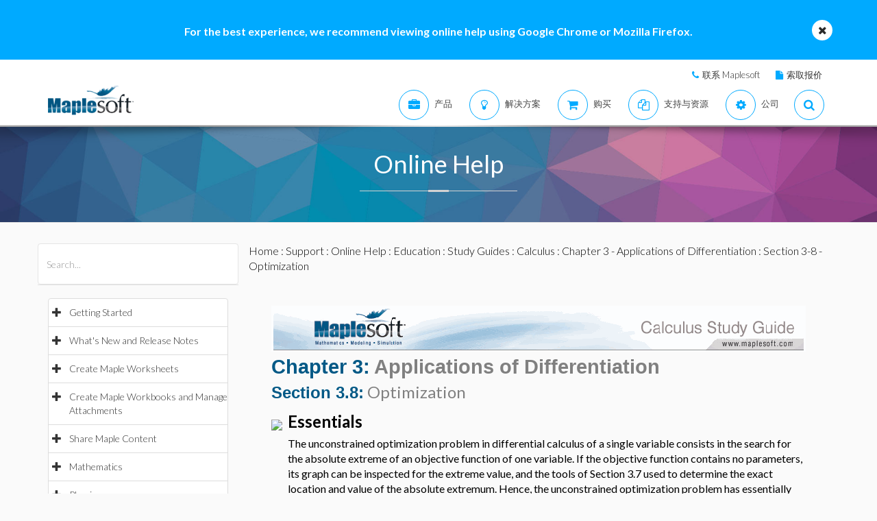

--- FILE ---
content_type: text/plain
request_url: https://c.6sc.co/?m=1
body_size: 1
content:
6suuid=a0aa371779ba0c006f1176694e030000aa084500

--- FILE ---
content_type: text/plain
request_url: https://c.6sc.co/?m=1
body_size: 1
content:
6suuid=a0aa371779ba0c006f1176694e030000aa084500